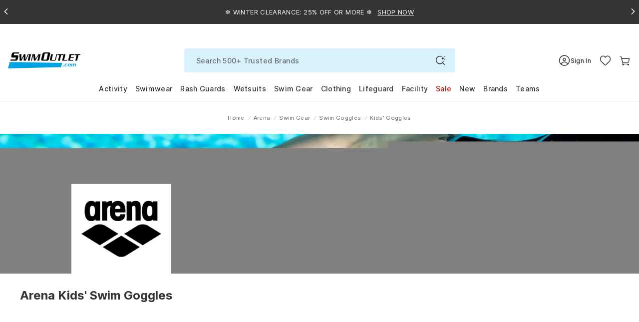

--- FILE ---
content_type: text/javascript
request_url: https://www.swimoutlet.com/cdn/shop/t/317/assets/se-2505-17fe2c920c4879155d18.min.js?v=178540778232741748061762830491
body_size: 6241
content:
(self.webpackChunkswimoutlet_shopify_theme=self.webpackChunkswimoutlet_shopify_theme||[]).push([[2505],{3191:(e,t,r)=>{"use strict";var n=r(28563);function o(e){if("function"!=typeof e)throw new TypeError("executor must be a function.");var t;this.promise=new Promise(function(e){t=e});var r=this;this.promise.then(function(e){if(r._listeners){var t,n=r._listeners.length;for(t=0;t<n;t++)r._listeners[t](e);r._listeners=null}}),this.promise.then=function(e){var t,n=new Promise(function(e){r.subscribe(e),t=e}).then(e);return n.cancel=function(){r.unsubscribe(t)},n},e(function(e){r.reason||(r.reason=new n(e),t(r.reason))})}o.prototype.throwIfRequested=function(){if(this.reason)throw this.reason},o.prototype.subscribe=function(e){this.reason?e(this.reason):this._listeners?this._listeners.push(e):this._listeners=[e]},o.prototype.unsubscribe=function(e){if(this._listeners){var t=this._listeners.indexOf(e);-1!==t&&this._listeners.splice(t,1)}},o.source=function(){var e;return{token:new o(function(t){e=t}),cancel:e}},e.exports=o},5845:(e,t,r)=>{"use strict";var n=r(9516);function o(e,t,r,n,o){Error.call(this),this.message=e,this.name="AxiosError",t&&(this.code=t),r&&(this.config=r),n&&(this.request=n),o&&(this.response=o)}n.inherits(o,Error,{toJSON:function(){return{message:this.message,name:this.name,description:this.description,number:this.number,fileName:this.fileName,lineNumber:this.lineNumber,columnNumber:this.columnNumber,stack:this.stack,config:this.config,code:this.code,status:this.response&&this.response.status?this.response.status:null}}});var i=o.prototype,s={};["ERR_BAD_OPTION_VALUE","ERR_BAD_OPTION","ECONNABORTED","ETIMEDOUT","ERR_NETWORK","ERR_FR_TOO_MANY_REDIRECTS","ERR_DEPRECATED","ERR_BAD_RESPONSE","ERR_BAD_REQUEST","ERR_CANCELED"].forEach(function(e){s[e]={value:e}}),Object.defineProperties(o,s),Object.defineProperty(i,"isAxiosError",{value:!0}),o.from=function(e,t,r,s,a,u){var c=Object.create(i);return n.toFlatObject(e,c,function(e){return e!==Error.prototype}),o.call(c,e.message,t,r,s,a),c.name=e.name,u&&Object.assign(c,u),c},e.exports=o},7018:(e,t,r)=>{"use strict";var n=r(9516);e.exports=function(e,t){n.forEach(e,function(r,n){n!==t&&n.toUpperCase()===t.toUpperCase()&&(e[t]=r,delete e[n])})}},7522:(e,t,r)=>{"use strict";var n=r(5845);e.exports=function(e,t,r){var o=r.config.validateStatus;r.status&&o&&!o(r.status)?t(new n("Request failed with status code "+r.status,[n.ERR_BAD_REQUEST,n.ERR_BAD_RESPONSE][Math.floor(r.status/100)-4],r.config,r.request,r)):e(r)}},9516:(e,t,r)=>{"use strict";var n,o=r(69012),i=Object.prototype.toString,s=(n=Object.create(null),function(e){var t=i.call(e);return n[t]||(n[t]=t.slice(8,-1).toLowerCase())});function a(e){return e=e.toLowerCase(),function(t){return s(t)===e}}function u(e){return Array.isArray(e)}function c(e){return void 0===e}var f=a("ArrayBuffer");function l(e){return null!==e&&"object"==typeof e}function p(e){if("object"!==s(e))return!1;var t=Object.getPrototypeOf(e);return null===t||t===Object.prototype}var h=a("Date"),d=a("File"),m=a("Blob"),v=a("FileList");function y(e){return"[object Function]"===i.call(e)}var g=a("URLSearchParams");function E(e,t){if(null!=e)if("object"!=typeof e&&(e=[e]),u(e))for(var r=0,n=e.length;r<n;r++)t.call(null,e[r],r,e);else for(var o in e)Object.prototype.hasOwnProperty.call(e,o)&&t.call(null,e[o],o,e)}var w,b=(w="undefined"!=typeof Uint8Array&&Object.getPrototypeOf(Uint8Array),function(e){return w&&e instanceof w});e.exports={isArray:u,isArrayBuffer:f,isBuffer:function(e){return null!==e&&!c(e)&&null!==e.constructor&&!c(e.constructor)&&"function"==typeof e.constructor.isBuffer&&e.constructor.isBuffer(e)},isFormData:function(e){var t="[object FormData]";return e&&("function"==typeof FormData&&e instanceof FormData||i.call(e)===t||y(e.toString)&&e.toString()===t)},isArrayBufferView:function(e){return"undefined"!=typeof ArrayBuffer&&ArrayBuffer.isView?ArrayBuffer.isView(e):e&&e.buffer&&f(e.buffer)},isString:function(e){return"string"==typeof e},isNumber:function(e){return"number"==typeof e},isObject:l,isPlainObject:p,isUndefined:c,isDate:h,isFile:d,isBlob:m,isFunction:y,isStream:function(e){return l(e)&&y(e.pipe)},isURLSearchParams:g,isStandardBrowserEnv:function(){return("undefined"==typeof navigator||"ReactNative"!==navigator.product&&"NativeScript"!==navigator.product&&"NS"!==navigator.product)&&"undefined"!=typeof window&&"undefined"!=typeof document},forEach:E,merge:function e(){var t={};function r(r,n){p(t[n])&&p(r)?t[n]=e(t[n],r):p(r)?t[n]=e({},r):u(r)?t[n]=r.slice():t[n]=r}for(var n=0,o=arguments.length;n<o;n++)E(arguments[n],r);return t},extend:function(e,t,r){return E(t,function(t,n){e[n]=r&&"function"==typeof t?o(t,r):t}),e},trim:function(e){return e.trim?e.trim():e.replace(/^\s+|\s+$/g,"")},stripBOM:function(e){return 65279===e.charCodeAt(0)&&(e=e.slice(1)),e},inherits:function(e,t,r,n){e.prototype=Object.create(t.prototype,n),e.prototype.constructor=e,r&&Object.assign(e.prototype,r)},toFlatObject:function(e,t,r){var n,o,i,s={};t=t||{};do{for(o=(n=Object.getOwnPropertyNames(e)).length;o-- >0;)s[i=n[o]]||(t[i]=e[i],s[i]=!0);e=Object.getPrototypeOf(e)}while(e&&(!r||r(e,t))&&e!==Object.prototype);return t},kindOf:s,kindOfTest:a,endsWith:function(e,t,r){e=String(e),(void 0===r||r>e.length)&&(r=e.length),r-=t.length;var n=e.indexOf(t,r);return-1!==n&&n===r},toArray:function(e){if(!e)return null;var t=e.length;if(c(t))return null;for(var r=new Array(t);t-- >0;)r[t]=e[t];return r},isTypedArray:b,isFileList:v}},17980:e=>{"use strict";e.exports=function(e){return function(t){return e.apply(null,t)}}},18015:(e,t,r)=>{"use strict";var n=r(9516),o=r(69012),i=r(35155),s=r(85343),a=function e(t){var r=new i(t),a=o(i.prototype.request,r);return n.extend(a,i.prototype,r),n.extend(a,r),a.create=function(r){return e(s(t,r))},a}(r(37412));a.Axios=i,a.CanceledError=r(28563),a.CancelToken=r(3191),a.isCancel=r(93864),a.VERSION=r(49641).version,a.toFormData=r(26440),a.AxiosError=r(5845),a.Cancel=a.CanceledError,a.all=function(e){return Promise.all(e)},a.spread=r(17980),a.isAxiosError=r(45019),e.exports=a,e.exports.default=a},21534:e=>{e.exports=null},25656:e=>{"use strict";e.exports=function(e){var t=/^([-+\w]{1,25})(:?\/\/|:)/.exec(e);return t&&t[1]||""}},26440:(e,t,r)=>{"use strict";var n=r(9516);e.exports=function(e,t){t=t||new FormData;var r=[];function o(e){return null===e?"":n.isDate(e)?e.toISOString():n.isArrayBuffer(e)||n.isTypedArray(e)?"function"==typeof Blob?new Blob([e]):Buffer.from(e):e}return function e(i,s){if(n.isPlainObject(i)||n.isArray(i)){if(-1!==r.indexOf(i))throw Error("Circular reference detected in "+s);r.push(i),n.forEach(i,function(r,i){if(!n.isUndefined(r)){var a,u=s?s+"."+i:i;if(r&&!s&&"object"==typeof r)if(n.endsWith(i,"{}"))r=JSON.stringify(r);else if(n.endsWith(i,"[]")&&(a=n.toArray(r)))return void a.forEach(function(e){!n.isUndefined(e)&&t.append(u,o(e))});e(r,u)}}),r.pop()}else t.append(s,o(i))}(e),t}},28563:(e,t,r)=>{"use strict";var n=r(5845);function o(e){n.call(this,null==e?"canceled":e,n.ERR_CANCELED),this.name="CanceledError"}r(9516).inherits(o,n,{__CANCEL__:!0}),e.exports=o},29137:e=>{"use strict";e.exports=function(e){return/^([a-z][a-z\d+\-.]*:)?\/\//i.test(e)}},33948:(e,t,r)=>{"use strict";var n=r(9516);e.exports=n.isStandardBrowserEnv()?{write:function(e,t,r,o,i,s){var a=[];a.push(e+"="+encodeURIComponent(t)),n.isNumber(r)&&a.push("expires="+new Date(r).toGMTString()),n.isString(o)&&a.push("path="+o),n.isString(i)&&a.push("domain="+i),!0===s&&a.push("secure"),document.cookie=a.join("; ")},read:function(e){var t=document.cookie.match(new RegExp("(^|;\\s*)("+e+")=([^;]*)"));return t?decodeURIComponent(t[3]):null},remove:function(e){this.write(e,"",Date.now()-864e5)}}:{write:function(){},read:function(){return null},remove:function(){}}},34841:(e,t,r)=>{"use strict";var n=r(49641).version,o=r(5845),i={};["object","boolean","number","function","string","symbol"].forEach(function(e,t){i[e]=function(r){return typeof r===e||"a"+(t<1?"n ":" ")+e}});var s={};i.transitional=function(e,t,r){function i(e,t){return"[Axios v"+n+"] Transitional option '"+e+"'"+t+(r?". "+r:"")}return function(r,n,a){if(!1===e)throw new o(i(n," has been removed"+(t?" in "+t:"")),o.ERR_DEPRECATED);return t&&!s[n]&&(s[n]=!0,console.warn(i(n," has been deprecated since v"+t+" and will be removed in the near future"))),!e||e(r,n,a)}},e.exports={assertOptions:function(e,t,r){if("object"!=typeof e)throw new o("options must be an object",o.ERR_BAD_OPTION_VALUE);for(var n=Object.keys(e),i=n.length;i-- >0;){var s=n[i],a=t[s];if(a){var u=e[s],c=void 0===u||a(u,s,e);if(!0!==c)throw new o("option "+s+" must be "+c,o.ERR_BAD_OPTION_VALUE)}else if(!0!==r)throw new o("Unknown option "+s,o.ERR_BAD_OPTION)}},validators:i}},35155:(e,t,r)=>{"use strict";var n=r(9516),o=r(79106),i=r(83471),s=r(64490),a=r(85343),u=r(99615),c=r(34841),f=c.validators;function l(e){this.defaults=e,this.interceptors={request:new i,response:new i}}l.prototype.request=function(e,t){"string"==typeof e?(t=t||{}).url=e:t=e||{},(t=a(this.defaults,t)).method?t.method=t.method.toLowerCase():this.defaults.method?t.method=this.defaults.method.toLowerCase():t.method="get";var r=t.transitional;void 0!==r&&c.assertOptions(r,{silentJSONParsing:f.transitional(f.boolean),forcedJSONParsing:f.transitional(f.boolean),clarifyTimeoutError:f.transitional(f.boolean)},!1);var n=[],o=!0;this.interceptors.request.forEach(function(e){"function"==typeof e.runWhen&&!1===e.runWhen(t)||(o=o&&e.synchronous,n.unshift(e.fulfilled,e.rejected))});var i,u=[];if(this.interceptors.response.forEach(function(e){u.push(e.fulfilled,e.rejected)}),!o){var l=[s,void 0];for(Array.prototype.unshift.apply(l,n),l=l.concat(u),i=Promise.resolve(t);l.length;)i=i.then(l.shift(),l.shift());return i}for(var p=t;n.length;){var h=n.shift(),d=n.shift();try{p=h(p)}catch(e){d(e);break}}try{i=s(p)}catch(e){return Promise.reject(e)}for(;u.length;)i=i.then(u.shift(),u.shift());return i},l.prototype.getUri=function(e){e=a(this.defaults,e);var t=u(e.baseURL,e.url);return o(t,e.params,e.paramsSerializer)},n.forEach(["delete","get","head","options"],function(e){l.prototype[e]=function(t,r){return this.request(a(r||{},{method:e,url:t,data:(r||{}).data}))}}),n.forEach(["post","put","patch"],function(e){function t(t){return function(r,n,o){return this.request(a(o||{},{method:e,headers:t?{"Content-Type":"multipart/form-data"}:{},url:r,data:n}))}}l.prototype[e]=t(),l.prototype[e+"Form"]=t(!0)}),e.exports=l},35592:(e,t,r)=>{"use strict";var n=r(9516),o=r(7522),i=r(33948),s=r(79106),a=r(99615),u=r(62012),c=r(64202),f=r(94896),l=r(5845),p=r(28563),h=r(25656);e.exports=function(e){return new Promise(function(t,r){var d,m=e.data,v=e.headers,y=e.responseType;function g(){e.cancelToken&&e.cancelToken.unsubscribe(d),e.signal&&e.signal.removeEventListener("abort",d)}n.isFormData(m)&&n.isStandardBrowserEnv()&&delete v["Content-Type"];var E=new XMLHttpRequest;if(e.auth){var w=e.auth.username||"",b=e.auth.password?unescape(encodeURIComponent(e.auth.password)):"";v.Authorization="Basic "+btoa(w+":"+b)}var O=a(e.baseURL,e.url);function R(){if(E){var n="getAllResponseHeaders"in E?u(E.getAllResponseHeaders()):null,i={data:y&&"text"!==y&&"json"!==y?E.response:E.responseText,status:E.status,statusText:E.statusText,headers:n,config:e,request:E};o(function(e){t(e),g()},function(e){r(e),g()},i),E=null}}if(E.open(e.method.toUpperCase(),s(O,e.params,e.paramsSerializer),!0),E.timeout=e.timeout,"onloadend"in E?E.onloadend=R:E.onreadystatechange=function(){E&&4===E.readyState&&(0!==E.status||E.responseURL&&0===E.responseURL.indexOf("file:"))&&setTimeout(R)},E.onabort=function(){E&&(r(new l("Request aborted",l.ECONNABORTED,e,E)),E=null)},E.onerror=function(){r(new l("Network Error",l.ERR_NETWORK,e,E,E)),E=null},E.ontimeout=function(){var t=e.timeout?"timeout of "+e.timeout+"ms exceeded":"timeout exceeded",n=e.transitional||f;e.timeoutErrorMessage&&(t=e.timeoutErrorMessage),r(new l(t,n.clarifyTimeoutError?l.ETIMEDOUT:l.ECONNABORTED,e,E)),E=null},n.isStandardBrowserEnv()){var x=(e.withCredentials||c(O))&&e.xsrfCookieName?i.read(e.xsrfCookieName):void 0;x&&(v[e.xsrfHeaderName]=x)}"setRequestHeader"in E&&n.forEach(v,function(e,t){void 0===m&&"content-type"===t.toLowerCase()?delete v[t]:E.setRequestHeader(t,e)}),n.isUndefined(e.withCredentials)||(E.withCredentials=!!e.withCredentials),y&&"json"!==y&&(E.responseType=e.responseType),"function"==typeof e.onDownloadProgress&&E.addEventListener("progress",e.onDownloadProgress),"function"==typeof e.onUploadProgress&&E.upload&&E.upload.addEventListener("progress",e.onUploadProgress),(e.cancelToken||e.signal)&&(d=function(e){E&&(r(!e||e&&e.type?new p:e),E.abort(),E=null)},e.cancelToken&&e.cancelToken.subscribe(d),e.signal&&(e.signal.aborted?d():e.signal.addEventListener("abort",d))),m||(m=null);var T=h(O);T&&-1===["http","https","file"].indexOf(T)?r(new l("Unsupported protocol "+T+":",l.ERR_BAD_REQUEST,e)):E.send(m)})}},37412:(e,t,r)=>{"use strict";var n=r(65606),o=r(9516),i=r(7018),s=r(5845),a=r(94896),u=r(26440),c={"Content-Type":"application/x-www-form-urlencoded"};function f(e,t){!o.isUndefined(e)&&o.isUndefined(e["Content-Type"])&&(e["Content-Type"]=t)}var l,p={transitional:a,adapter:(("undefined"!=typeof XMLHttpRequest||void 0!==n&&"[object process]"===Object.prototype.toString.call(n))&&(l=r(35592)),l),transformRequest:[function(e,t){if(i(t,"Accept"),i(t,"Content-Type"),o.isFormData(e)||o.isArrayBuffer(e)||o.isBuffer(e)||o.isStream(e)||o.isFile(e)||o.isBlob(e))return e;if(o.isArrayBufferView(e))return e.buffer;if(o.isURLSearchParams(e))return f(t,"application/x-www-form-urlencoded;charset=utf-8"),e.toString();var r,n=o.isObject(e),s=t&&t["Content-Type"];if((r=o.isFileList(e))||n&&"multipart/form-data"===s){var a=this.env&&this.env.FormData;return u(r?{"files[]":e}:e,a&&new a)}return n||"application/json"===s?(f(t,"application/json"),function(e){if(o.isString(e))try{return(0,JSON.parse)(e),o.trim(e)}catch(e){if("SyntaxError"!==e.name)throw e}return(0,JSON.stringify)(e)}(e)):e}],transformResponse:[function(e){var t=this.transitional||p.transitional,r=t&&t.silentJSONParsing,n=t&&t.forcedJSONParsing,i=!r&&"json"===this.responseType;if(i||n&&o.isString(e)&&e.length)try{return JSON.parse(e)}catch(e){if(i){if("SyntaxError"===e.name)throw s.from(e,s.ERR_BAD_RESPONSE,this,null,this.response);throw e}}return e}],timeout:0,xsrfCookieName:"XSRF-TOKEN",xsrfHeaderName:"X-XSRF-TOKEN",maxContentLength:-1,maxBodyLength:-1,env:{FormData:r(21534)},validateStatus:function(e){return e>=200&&e<300},headers:{common:{Accept:"application/json, text/plain, */*"}}};o.forEach(["delete","get","head"],function(e){p.headers[e]={}}),o.forEach(["post","put","patch"],function(e){p.headers[e]=o.merge(c)}),e.exports=p},45019:(e,t,r)=>{"use strict";var n=r(9516);e.exports=function(e){return n.isObject(e)&&!0===e.isAxiosError}},49641:e=>{e.exports={version:"0.27.2"}},62012:(e,t,r)=>{"use strict";var n=r(9516),o=["age","authorization","content-length","content-type","etag","expires","from","host","if-modified-since","if-unmodified-since","last-modified","location","max-forwards","proxy-authorization","referer","retry-after","user-agent"];e.exports=function(e){var t,r,i,s={};return e?(n.forEach(e.split("\n"),function(e){if(i=e.indexOf(":"),t=n.trim(e.substr(0,i)).toLowerCase(),r=n.trim(e.substr(i+1)),t){if(s[t]&&o.indexOf(t)>=0)return;s[t]="set-cookie"===t?(s[t]?s[t]:[]).concat([r]):s[t]?s[t]+", "+r:r}}),s):s}},64202:(e,t,r)=>{"use strict";var n=r(9516);e.exports=n.isStandardBrowserEnv()?function(){var e,t=/(msie|trident)/i.test(navigator.userAgent),r=document.createElement("a");function o(e){var n=e;return t&&(r.setAttribute("href",n),n=r.href),r.setAttribute("href",n),{href:r.href,protocol:r.protocol?r.protocol.replace(/:$/,""):"",host:r.host,search:r.search?r.search.replace(/^\?/,""):"",hash:r.hash?r.hash.replace(/^#/,""):"",hostname:r.hostname,port:r.port,pathname:"/"===r.pathname.charAt(0)?r.pathname:"/"+r.pathname}}return e=o(window.location.href),function(t){var r=n.isString(t)?o(t):t;return r.protocol===e.protocol&&r.host===e.host}}():function(){return!0}},64490:(e,t,r)=>{"use strict";var n=r(9516),o=r(82881),i=r(93864),s=r(37412),a=r(28563);function u(e){if(e.cancelToken&&e.cancelToken.throwIfRequested(),e.signal&&e.signal.aborted)throw new a}e.exports=function(e){return u(e),e.headers=e.headers||{},e.data=o.call(e,e.data,e.headers,e.transformRequest),e.headers=n.merge(e.headers.common||{},e.headers[e.method]||{},e.headers),n.forEach(["delete","get","head","post","put","patch","common"],function(t){delete e.headers[t]}),(e.adapter||s.adapter)(e).then(function(t){return u(e),t.data=o.call(e,t.data,t.headers,e.transformResponse),t},function(t){return i(t)||(u(e),t&&t.response&&(t.response.data=o.call(e,t.response.data,t.response.headers,e.transformResponse))),Promise.reject(t)})}},65606:e=>{var t,r,n=e.exports={};function o(){throw new Error("setTimeout has not been defined")}function i(){throw new Error("clearTimeout has not been defined")}function s(e){if(t===setTimeout)return setTimeout(e,0);if((t===o||!t)&&setTimeout)return t=setTimeout,setTimeout(e,0);try{return t(e,0)}catch(r){try{return t.call(null,e,0)}catch(r){return t.call(this,e,0)}}}!function(){try{t="function"==typeof setTimeout?setTimeout:o}catch(e){t=o}try{r="function"==typeof clearTimeout?clearTimeout:i}catch(e){r=i}}();var a,u=[],c=!1,f=-1;function l(){c&&a&&(c=!1,a.length?u=a.concat(u):f=-1,u.length&&p())}function p(){if(!c){var e=s(l);c=!0;for(var t=u.length;t;){for(a=u,u=[];++f<t;)a&&a[f].run();f=-1,t=u.length}a=null,c=!1,function(e){if(r===clearTimeout)return clearTimeout(e);if((r===i||!r)&&clearTimeout)return r=clearTimeout,clearTimeout(e);try{return r(e)}catch(t){try{return r.call(null,e)}catch(t){return r.call(this,e)}}}(e)}}function h(e,t){this.fun=e,this.array=t}function d(){}n.nextTick=function(e){var t=new Array(arguments.length-1);if(arguments.length>1)for(var r=1;r<arguments.length;r++)t[r-1]=arguments[r];u.push(new h(e,t)),1!==u.length||c||s(p)},h.prototype.run=function(){this.fun.apply(null,this.array)},n.title="browser",n.browser=!0,n.env={},n.argv=[],n.version="",n.versions={},n.on=d,n.addListener=d,n.once=d,n.off=d,n.removeListener=d,n.removeAllListeners=d,n.emit=d,n.prependListener=d,n.prependOnceListener=d,n.listeners=function(e){return[]},n.binding=function(e){throw new Error("process.binding is not supported")},n.cwd=function(){return"/"},n.chdir=function(e){throw new Error("process.chdir is not supported")},n.umask=function(){return 0}},69012:e=>{"use strict";e.exports=function(e,t){return function(){for(var r=new Array(arguments.length),n=0;n<r.length;n++)r[n]=arguments[n];return e.apply(t,r)}}},72505:(e,t,r)=>{e.exports=r(18015)},79106:(e,t,r)=>{"use strict";var n=r(9516);function o(e){return encodeURIComponent(e).replace(/%3A/gi,":").replace(/%24/g,"$").replace(/%2C/gi,",").replace(/%20/g,"+").replace(/%5B/gi,"[").replace(/%5D/gi,"]")}e.exports=function(e,t,r){if(!t)return e;var i;if(r)i=r(t);else if(n.isURLSearchParams(t))i=t.toString();else{var s=[];n.forEach(t,function(e,t){null!=e&&(n.isArray(e)?t+="[]":e=[e],n.forEach(e,function(e){n.isDate(e)?e=e.toISOString():n.isObject(e)&&(e=JSON.stringify(e)),s.push(o(t)+"="+o(e))}))}),i=s.join("&")}if(i){var a=e.indexOf("#");-1!==a&&(e=e.slice(0,a)),e+=(-1===e.indexOf("?")?"?":"&")+i}return e}},82881:(e,t,r)=>{"use strict";var n=r(9516),o=r(37412);e.exports=function(e,t,r){var i=this||o;return n.forEach(r,function(r){e=r.call(i,e,t)}),e}},83471:(e,t,r)=>{"use strict";var n=r(9516);function o(){this.handlers=[]}o.prototype.use=function(e,t,r){return this.handlers.push({fulfilled:e,rejected:t,synchronous:!!r&&r.synchronous,runWhen:r?r.runWhen:null}),this.handlers.length-1},o.prototype.eject=function(e){this.handlers[e]&&(this.handlers[e]=null)},o.prototype.forEach=function(e){n.forEach(this.handlers,function(t){null!==t&&e(t)})},e.exports=o},84680:e=>{"use strict";e.exports=function(e,t){return t?e.replace(/\/+$/,"")+"/"+t.replace(/^\/+/,""):e}},85343:(e,t,r)=>{"use strict";var n=r(9516);e.exports=function(e,t){t=t||{};var r={};function o(e,t){return n.isPlainObject(e)&&n.isPlainObject(t)?n.merge(e,t):n.isPlainObject(t)?n.merge({},t):n.isArray(t)?t.slice():t}function i(r){return n.isUndefined(t[r])?n.isUndefined(e[r])?void 0:o(void 0,e[r]):o(e[r],t[r])}function s(e){if(!n.isUndefined(t[e]))return o(void 0,t[e])}function a(r){return n.isUndefined(t[r])?n.isUndefined(e[r])?void 0:o(void 0,e[r]):o(void 0,t[r])}function u(r){return r in t?o(e[r],t[r]):r in e?o(void 0,e[r]):void 0}var c={url:s,method:s,data:s,baseURL:a,transformRequest:a,transformResponse:a,paramsSerializer:a,timeout:a,timeoutMessage:a,withCredentials:a,adapter:a,responseType:a,xsrfCookieName:a,xsrfHeaderName:a,onUploadProgress:a,onDownloadProgress:a,decompress:a,maxContentLength:a,maxBodyLength:a,beforeRedirect:a,transport:a,httpAgent:a,httpsAgent:a,cancelToken:a,socketPath:a,responseEncoding:a,validateStatus:u};return n.forEach(Object.keys(e).concat(Object.keys(t)),function(e){var t=c[e]||i,o=t(e);n.isUndefined(o)&&t!==u||(r[e]=o)}),r}},93864:e=>{"use strict";e.exports=function(e){return!(!e||!e.__CANCEL__)}},94896:e=>{"use strict";e.exports={silentJSONParsing:!0,forcedJSONParsing:!0,clarifyTimeoutError:!1}},99615:(e,t,r)=>{"use strict";var n=r(29137),o=r(84680);e.exports=function(e,t){return e&&!n(t)?o(e,t):t}}}]);

--- FILE ---
content_type: text/javascript
request_url: https://www.swimoutlet.com/cdn/shop/t/317/assets/se-9627-09051c9166aa92d5b01d.min.js?v=89564462072125087481766390847
body_size: 1358
content:
"use strict";(self.webpackChunkswimoutlet_shopify_theme=self.webpackChunkswimoutlet_shopify_theme||[]).push([[9627],{99627:(t,e,i)=>{i.d(e,{G:()=>n});var a=i(7918),r=i(78353),o=i(83229),c=i(6258);class n{static _safelyMergeItemAttributes(t,e){try{if(e&&"object"==typeof e&&!Array.isArray(e)&&e.constructor===Object)return{...t,...e}}catch(t){console.warn("Error merging additional item attributes:",t)}return t}static getUserData(){const t={};let e=!1;const i=window.ShopifyCustomerId;i&&(t.customer_id=i,e=!0);const a=window.CustomerEmail;a&&(t.email=a,e=!0);const r=window.ShopifyCustomerName;r&&(t.first_name=r,e=!0);const o=window.ShopifyCustomerLastName;o&&(t.last_name=o,e=!0);const n=window.ShopifyCustomerPhone;n&&(t.phone=n,e=!0);const s=window.IsMembershipActive;s&&(t.is_plus_member=s);const d=(0,c.fp)();d&&(t.local_id=d,e=!0);const m=(0,c.u0)();return m&&(t.session_id=m,e=!0),e?t:null}static mapProductToItem(t){const{product:e,source:i,additionalItemAttributes:o}=t;if(!e||"placeholder"===e)return null;try{let e;switch(i){case"teamstore":e=function(t){const{product:e,index:i,quantity:a=1,isFanwear:o,useShopifyId:c}=t;if(!e)return null;let n={quantity:a||1};null!=i&&(n.index=i);let s=o?e.data.id.toString():e.ProductCode.toString();c&&(s=d.shopifyProductId),s&&(n.item_id=s);const d=o?e.data:e,m=d.manufacturer?.includes("$")?d.manufacturer.split("$")[0]:d.manufacturer;m&&(n.item_brand=m);let u=o?d.ParentProductName||e.value:d.productName;u&&(u=r.A.getProductNameFormat(u),n.item_name=u);let l=o?0!==d.SalePrice?d.SalePrice:d.ProductPrice:0!==d.salePrice?d.salePrice:d.productPrice;return l&&(n.price=l),n}(t);break;case"productBucket":e=function(t){const{product:e,index:i,quantity:a=1,useShopifyId:o}=t;let c={quantity:a||1};null!=i&&(c.index=i);let n=e.Manufacturer.includes("$")?e.Manufacturer.split("$")[0]:e.Manufacturer;n&&(c.item_brand=n);let s=o?e.data.shopifyProductId:e.ProductCode;if(s&&(c.item_id=s),e.ProductName){let t=r.A.getProductNameFormat(e.ProductName);t=t?.trim(),c.item_name=t}return e.Price&&(c.price=e.Price),c}(t);break;case"shopify":e=function(t){const{product:e,metafields:i,image:a,index:r,quantity:o=1,useShopifyId:c,activeVariantId:n}=t;if(!e)return null;let s={quantity:o||1};null!=r&&(s.index=r),c?e.data_shopify.product.id&&(s.item_parent_id=e.data_shopify.product.id):s.item_id=e.data_shopify.product_code;const d=e.data_shopify.product.vendor;if(d&&(s.item_brand=d),e.data_shopify.product.title&&(s.item_name=e.data_shopify.product.title.replace(d,"").trim()),e.data_shopify.product.handle&&(s.item_url=`https://${window.location.hostname}/products/${e.data_shopify.product.handle}`),e.data_shopify.product.price_min&&(s.price=e.data_shopify.product.price_min/100),a&&(s.item_image=a),i&&i.reporting_category){const t=i.reporting_category;if(t&&""!==t)if(t.indexOf("/")>0){let e=t.split("/");for(let t=0;t<e.length;t++)0==t?s.item_category=e[t]:(1==t&&(s.item_category2=e[t]),2==t&&(s.item_category3=e[t]),3==t&&(s.item_category4=e[t]),4==t&&(s.item_category5=e[t]),5==t&&(s.item_category6=e[t]),6==t&&(s.item_category7=e[t]))}else null!=t&&"null"!=t&&(s.item_category=t)}let m=null;if(n)c&&(s.item_id=n),m=e.data_shopify?.product?.variants?.find(t=>t.id===n);else{const t=e.data_shopify?.product?.variants?.find(t=>t.available);t&&c&&(s.item_id=t.id,m=t)}return m?.color_option_id&&!isNaN(parseInt(m.color_option_id,10))&&parseInt(m.color_option_id,10)>0&&(s.item_color_option_id=parseInt(m.color_option_id,10)),s}(t);break;default:e=function(t){const{product:e,index:i,quantity:o=1,useShopifyId:c}=t;if(!e)return null;let n={quantity:o||1};if(null!=i&&(n.index=i),c){if(e.variations_map&&e.variations_map.length>0){const t=e.variations_map[0].shopifyVariantIds[0];t&&(n.item_id=t)}e.data.ShopifyProductId&&(n.item_parent_id=e.data.ShopifyProductId)}else n.item_id=e.data.id;const s=(0,a.ZH)("manufacturer",e.data.facets)?.split("$")[0];s&&(n.item_brand=s);const d=e.data.ReportingCategory?.replace(/ > /g,"/");d&&(n.item_category=d);let m=e.data.ParentProductName||e.value;m&&(m=r.A.getProductNameFormat(m),n.item_name=m);let u=e.data.SalePrice?e.data.SalePrice:e.data.ProductPrice;if(u&&(n.price=u),d&&""!==d)if(d.indexOf("/")>0){let t=d.split("/");for(let e=0;e<t.length;e++)0==e?n.item_category=t[e]:(1==e&&(n.item_category2=t[e]),2==e&&(n.item_category3=t[e]),3==e&&(n.item_category4=t[e]),4==e&&(n.item_category5=t[e]),5==e&&(n.item_category6=t[e]),6==e&&(n.item_category7=t[e]))}else null!=d&&"null"!=d&&(n.item_category=d);return n}(t)}return e&&o&&(e=this._safelyMergeItemAttributes(e,o)),e}catch(t){console.warn("Error mapping product to item:",t)}return null}static mapProductsToItems(t){let{products:e}=t;return e?(Array.isArray(e)||(e=[e]),e.map((e,i)=>this.mapProductToItem({product:e,index:i,...t})).filter(t=>null!==t)):null}static _trackProductListViewEvent(t){let{products:e,source:i,listName:a,eventName:r,collectionId:o,searchTerm:c,fanwearGroup:n}=t;try{if(!e||0===e.length)return;if(window.dataLayer){const t=r+"_data";for(let r=0;r<e.length;r+=100){const s=e.slice(r,r+100),d=this.mapProductsToItems({products:s,source:i,useShopifyId:!0});if(!d||d.length<1)continue;const m={event:t,ecommerce:{items:d}};o&&Object.assign(m.ecommerce,{collection_id:o}),c&&Object.assign(m.ecommerce,{search_term:c}),m.ecommerce.collection_id||m.ecommerce.search_term||(a?Object.assign(m.ecommerce,{item_list_name:a}):n&&Object.assign(m.ecommerce,{item_list_name:n})),this.getUserData()&&Object.assign(m,{user_data:this.getUserData()}),window.dataLayer.push({ecommerce:null}),window.dataLayer.push(m)}}}catch(t){console.warn(`Error sending ${r}_data event:`,t)}}static trackViewCollection(t){this._trackProductListViewEvent({...t,eventName:"view_collection"})}static trackViewRecommendation(t){this._trackProductListViewEvent({...t,eventName:"view_recommendation"})}static trackSelectItem(t){let{product:e,listName:i,additionalItemAttributes:a}=t;try{if(!e)return;if(window.dataLayer){const r=this.mapProductsToItems({...t,products:e,useShopifyId:!0,additionalItemAttributes:a});if(!r||r.length<1)return;const c={event:o.M.SELECT_ITEM_DATA,ecommerce:{items:r}};i&&Object.assign(c.ecommerce,{item_list_name:i}),this.getUserData()&&Object.assign(c,{user_data:this.getUserData()}),window.dataLayer.push({ecommerce:null}),window.dataLayer.push(c),console.log("select_item_data event:",c)}}catch(t){console.warn("Error sending select_item_data event:",t)}}static trackViewItem(t){let{product:e,listName:i,additionalItemAttributes:a}=t;try{if(!e)return;if(window.dataLayer){const r=this.mapProductsToItems({...t,products:e,useShopifyId:!0,additionalItemAttributes:a});if(!r||r.length<1)return;const c={event:o.M.VIEW_ITEM_DATA,ecommerce:{items:r}};i&&Object.assign(c.ecommerce,{item_list_name:i}),this.getUserData()&&Object.assign(c,{user_data:this.getUserData()}),window.dataLayer.push({ecommerce:null}),window.dataLayer.push(c)}}catch(t){console.warn("Error sending view_item_data event:",t)}}static trackWairSizeRecommendation(t){const{product:e,size:i,additionalItemAttributes:a}=t;try{if(!e||!i)return;if(window.dataLayer){const t=this.mapProductsToItems({products:e,source:"shopify",useShopifyId:!0,additionalItemAttributes:a});if(!t||t.length<1)return;const r=t[0],c={event:o.M.WAIR_SIZE_RECOMMENDATION+"_data",wair:{item_parent_id:r.item_parent_id,recommended_size:i}};r.item_id&&(c.wair.item_id=r.item_id),this.getUserData()&&Object.assign(c,{user_data:this.getUserData()}),window.dataLayer.push({ecommerce:null}),window.dataLayer.push(c)}}catch(t){console.warn(`Error sending ${o.M.WAIR_SIZE_RECOMMENDATION} event:`,t)}}}}}]);

--- FILE ---
content_type: application/x-javascript
request_url: https://www.clarity.ms/tag/b9qlfwojdv
body_size: 2225
content:
!function(c,l,a,r,i,t,y){function sync(){(new Image).src="https://c.clarity.ms/c.gif"}"complete"==document.readyState?sync():window.addEventListener("load",sync);a[c]("metadata",(function(){a[c]("set","C_IS","0")}),!1,!0);if(a[c].v||a[c].t)return a[c]("event",c,"dup."+i.projectId);a[c].t=!0,(t=l.createElement(r)).async=!0,t.src="https://scripts.clarity.ms/0.8.47-beta/clarity.js",(y=l.getElementsByTagName(r)[0]).parentNode.insertBefore(t,y),a[c]("start",i),a[c].q.unshift(a[c].q.pop()),a[c]("set","C_IS","0")}("clarity",document,window,"script",{"projectId":"b9qlfwojdv","upload":"https://e.clarity.ms/collect","expire":365,"cookies":["_uetmsclkid","_uetvid","_clck"],"track":true,"content":true,"unmask":[".ProductItem","#txtSearch","#txtLocation","#saytSearchInput",".rating-review",".yotpo.topline-review",".text-m",".yotpo.bottomLine",".pdp__size",".label__item",".pdp__quantity-selector",".form-control",".pdp__shipping",".shipping__row",".secondaryNav-count",".header__cartCount",".afterpay__txt",".ProductCount.ProductCount--Top",".iQty.iQty.iQty",".order-date",".order__value"," .order-product__ptotal",".dropdown-alt--wrapper",".order-product__quantity",".store-credit-balance","section.cart-page",".pdp-option.pdp__shipping",".order-summary__sections",".paypal-button",".checkbox__label",".section--shipping-method",".os-order-number",".product",".CollectionContainer",".RecommendationItemsList","#sidebar-cart","#section-announcement",".value-prop-bar",".create-account-section",".cb-sporti",".CollectionContent","#shopify-section-product-template"," .template-index",".CollectionInner__Sidebar","#product_Category__filter","#aff-page","#txtSearch.form-control.form-control-team","#txtLocation.form-control.form-control-local","#saytSearchInput.form-control.search__input","input#txtLocation.form-control.form-control-local","input#txtSearch.form-control.form-control-team","select#slSortby.custom-select","select#slTeamType.custom-select","input#FindyourTeam-location","input#FindyourTeam-survey","input#saytSearchInput","body"],"keep":["msclkid"],"dob":2206});

--- FILE ---
content_type: text/javascript
request_url: https://www.swimoutlet.com/cdn/shop/t/317/assets/se-7458-604f993590ee06296152.min.js?v=124280716488069797771765353944
body_size: 4082
content:
(self.webpackChunkswimoutlet_shopify_theme=self.webpackChunkswimoutlet_shopify_theme||[]).push([[2207,7458],{4346:(e,t,a)=>{"use strict";a.d(t,{c:()=>n,y:()=>r});var l=a(70927);const n={[l.p5.SIZE_LIST]:"Size",[l.p5.COLOR_LIST]:"Color",[l.p5.MATERIAL_LIST]:"Material",[l.p5.PATTERN_LIST]:"Pattern",[l.p5.DISCOUNT_RANGE_LIST]:"Discount",[l.p5.PRICE_RANGE_LIST]:"Price",[l.p5.MANUFACTURER]:"Brand",[l.p5.PriceRangeText]:"Price",[l.p5.VertexSizeList]:"Size",[l.p5.BRANDLIST]:"Brand",[l.p5.SIZELIST]:"Size",[l.p5.COLORLIST]:"Color",[l.p5.TREND]:"Trend",[l.p5.BODY_TYPE]:"Body type",[l.p5.BACK_STYLE_LIST]:"Back style list",[l.p5.BOTTOM_COVERAGE]:"Bottom coverage",[l.p5.GASKET_SIZE]:"Gasket Size",[l.p5.SWIM_ENVIRONMENT]:"Swim Environment",[l.p5.PRESCRIPTION]:"Prescription",[l.p5.KIDS]:"Kids",[l.p5.SHOES_SUPPORT]:"Shoes Support",[l.p5.ELECTRONIC]:"Electronic",[l.p5.STORAGE_CAPACITY]:"Storage capacity",[l.p5.AUDIO_FORMAT]:"AudioFormat",[l.p5.DISPLAY]:"Display",[l.p5.WATER_RESISTANCE]:"Water resistance",[l.p5.WATCH_BAND]:"Watch band material",[l.p5.DAMAGE_PROTECTION]:"Damage protection",[l.p5.MEGA_PIXEL]:"MegaPixel",[l.p5.VIDEO_FRAME]:"Video Frame",[l.p5.CONNECTIVITY]:"Connectivity",[l.p5.COMPATIBILITY]:"Product compatibility",[l.p5.FEATURE]:"Features",[l.p5.WATCH_TYPE]:"WatchType",[l.p5.BACK_STYLE]:"Back style",[l.p5.TECH_SUIT_TYPE]:"Tech Suit Type",[l.p5.COMPRESSION]:"Compression",[l.p5.SAtt_Promo]:"Promotions",[l.p5.SAtt_Activity]:"Activity",[l.p5.SAtt_AgeGroup]:"Age Group",[l.p5.SAtt_BackStyle]:"Back Style",[l.p5.SAtt_BoardShortLength]:"Men's Short Length",[l.p5.SAtt_BoardShortType]:"Board Short Type",[l.p5.SAtt_BottomCoverage]:"Bottom Coverage",[l.p5.SAtt_BottomStyle]:"Bottom Style",[l.p5.SAtt_Department]:"Department",[l.p5.SAtt_Swimoutlet]:"SwimOutlet",[l.p5.SAtt_DressStyle]:"Dress Style",[l.p5.SAtt_FitSolution]:"Swim Solutions",[l.p5.SAtt_GasketSize]:"Gasket Size",[l.p5.SAtt_Group]:"Group",[l.p5.SAtt_LensType]:"Lens Type",[l.p5.SAtt_Material]:"Material",[l.p5.SAtt_Pattern]:"Pattern",[l.p5.SAtt_RashguardFit]:"Rashguard Fit",[l.p5.SAtt_SeamType]:"Seam Type",[l.p5.SAtt_SleeveLength]:"Sleeve Length",[l.p5.SAtt_SPFRating]:"SPF Rating",[l.p5.SAtt_UPFRating]:"UPF Rating",[l.p5.SAtt_SunglassStyle]:"Sunglass Style",[l.p5.SAtt_Support]:"Support",[l.p5.SAtt_SwimEnvironment]:"Swim Environment",[l.p5.SAtt_SwimsuitStyle]:"Swimsuit Style",[l.p5.SAtt_TechSuitTier]:"Tech Suit Tier",[l.p5.SAtt_Temperature]:"Temperature ",[l.p5.SAtt_TopStyle]:"Top Style",[l.p5.SAtt_Trend]:"Trend",[l.p5.SAtt_WatchFeatures]:"Watch Features",[l.p5.SAtt_WaterPoloBallSize]:"Water Polo Ball Size",[l.p5.SAtt_WetsuitBootieType]:"Wetsuit Bootie Type",[l.p5.SAtt_WetsuitThickness]:"Wetsuit Thickness",[l.p5.SAtt_WetsuitZipType]:"Wetsuit Entry Type",[l.p5.SAtt_Team]:"Team Suit Type",[l.p5.SAtt_LeggingStyle]:"Legging Style",[l.p5.SAtt_Gender]:"Gender",[l.p5.SAtt_BrandCollection]:"Brand Collections",[l.p5.SAtt_WetsuitType]:"Wetsuit Type",[l.p5.SAtt_SunscreenType]:"Sunscreen Type",[l.p5.SAtt_SwimTeam]:"Swim Team",[l.p5.SAtt_WaterTemperature]:"Water Temperature",[l.p5.SAtt_SunscreenApplication]:"Sunscreen Application",[l.p5.SAtt_Sweatshirts]:"Sweatshirts",[l.p5.SAtt_CustomBlanksBrands]:"Custom Blanks Brands",[l.p5.SAtt_SwimFinsBladeLength]:"Swim Fins Blade Length",[l.p5.SAtt_WomenShortLength]:"Women's Short Length"},r={[l.R9.SALE]:"Sale",[l.R9.BEST_SELLER]:"Best seller",[l.R9.HOT_DEAL]:"Hot",[l.R9.NEW]:"New arrivals",[l.R9.TOP_SELL]:"Top sell",[l.R9.FINAL_FEW]:"Final few",[l.R9.EXCLUSIVES]:"Exclusives",[l.R9.BACK_INSTOCK]:"Back in Stock",[l.R9.FINAL_SALE]:"Final Sale",[l.R9.NEW_MARKDOWNS]:"New Markdowns",[l.R9.NEW_ARRIVALS]:"New Arrivals",[l.R9.BEST_SELLER_NEW]:"Best Sellers"}},4614:(e,t,a)=>{"use strict";a.d(t,{A:()=>n});var l=a(96540);a(82166);const n=function(){return l.createElement(l.Fragment,null,l.createElement("div",{className:"image image__placeholder"},l.createElement("div",{className:"embed-responsive embed-responsive-16by9 Image--lazyLoading"}),l.createElement("span",{className:"Image__Loader"})))}},6364:(e,t,a)=>{(t=a(76314)(!1)).push([e.id,".Popover{z-index:21}.Popover--positionBottom::before{bottom:100%;border-width:0 10px 10px 10px;border-color:transparent transparent #fff transparent;-webkit-filter:drop-shadow(0 -2px 2px rgba(54, 54, 54, 0.2));filter:drop-shadow(0 -2px 2px rgba(54, 54, 54, 0.2))}",""]),e.exports=t},7323:(e,t,a)=>{"use strict";a.d(t,{A:()=>c});var l=a(96540),n=(a(68159),a(70927)),r=a(29631),s=a(64013),o=a(78353);function i({service:e,title:t,optionsToCountMap:a,filterParams:i,groupKey:c,isMultipleSelection:p,onSelectionsChange:m,children:u,renderBeforeOptionArea:d,collectionHandle:S,baseFacetFiltersMap:_,showCounts:E=!0},g){const[h,A]=(0,l.useState)({}),[T,v]=(0,l.useState)(""),[y,f]=(0,l.useState)([]);(0,l.useEffect)(()=>{let e={};i[c].forEach(t=>{e[t]=a.get(t)}),A(e)},[i[c]]),(0,l.useImperativeHandle)(g,()=>({selectOption:(e,t)=>{if(!a.get(e))return;let l={...h};p||(l={}),l[e]=a.get(e),A(l),t&&m(l,c,!0)}}));const C=(e,t)=>r.A.getFilterOptionTitle(e,t),N=(0,l.useMemo)(()=>{let e=[];for(const t of a.keys())e.push(t);return e},[a]),[b,I]=(0,l.useState)("relevance"),L=(0,l.useMemo)(()=>"alphabet"===b?[...N].sort((e,t)=>e.toLowerCase().localeCompare(t.toLowerCase())):[...N],[N,b]),[P,R]=(0,l.useState)(()=>"team-swimsuits-21751"==S&&c==n.p5.SAtt_Team||!(o.A.isMobile()||c!=n.p5.SIZE_LIST&&c!=n.p5.MANUFACTURER&&c!=n.p5.COLOR_LIST&&c!=n.p5.SAtt_Promo)),w=(0,s.A)(P);return l.createElement("div",{id:`product_${t}__filter`,className:"sidebarCategory "+(P?"":"filter-collapse")},l.createElement("p",{className:"title_block",onClick:()=>{R(!P)}},t,l.createElement("span",{className:"filter-arrow"})),c!=n.p5.MANUFACTURER?null:l.createElement("div",{className:"Brand__filter--search"},l.createElement("div",{className:"input-group input-group--alter mb-4"},l.createElement("input",{type:"text",className:"form-control",placeholder:"Search…","aria-label":"Search…","aria-describedby":"brand-search",value:T,onChange:e=>{v(e.target.value),e.target.value?f(L.filter(t=>a.get(t)>0&&t.toLowerCase().includes(e.target.value.toLowerCase()))):f([])}}),l.createElement("div",{className:"input-group-append"},l.createElement("button",{className:"btn btn-primary",type:"button",id:"brand-search","aria-label":"Search brand button"},l.createElement("svg",{className:"icon icon--search",role:"presentation",viewBox:"0 0 16 16.552"},l.createElement("g",{fill:"currentColor",fillRule:"evenodd"},l.createElement("path",{d:"M15.127,16.552a.868.868,0,0,1-.629-.267l-3.974-4.128a6.69,6.69,0,1,1,1.288-1.178l3.944,4.1a.871.871,0,0,1-.629,1.476ZM6.691,1.744a4.939,4.939,0,1,0,4.946,4.939A4.948,4.948,0,0,0,6.691,1.744Z"})))))),"constructor.io"==e?l.createElement("div",{className:"Brand__filter--view-az"},l.createElement("span",{onClick:()=>{I("relevance"==b?"alphabet":"relevance")}},"relevance"==b?"View A-Z":"View by Relevance")):""),l.createElement("div",{className:"BlockContentFilter filter__has-scroll",ref:w},l.createElement("div",{className:T&&!y.length?"":"d-none"},"No result"),l.createElement("ul",{className:`${L.length>6?"listSidebar":""} list-unstyled ${!T||T&&y.length?"":"d-none"}`},L?.map(e=>{if(!e||"[]"==e)return;const r=`asg_${c}_${e}`;return l.createElement("li",{className:"advanced-filter algolia-selection-group__filter-item\n                                "+(T&&y.length&&!y.includes(e)?"d-none":""),key:e},l.createElement("div",{className:"custom-control custom-checkbox"},l.createElement("input",{id:r,type:"checkbox",className:"custom-control-input",checked:void 0!==h[e]||(_?.[c.toLowerCase()]?.indexOf(e)??-1)>=0,onChange:t=>((e,t)=>{let l={...h},n=!1;e.target.checked?(p||(l={}),l[t]=a.get(t),n=!0):delete l[t],A(l),m(l,c,n)})(t,e),"data-title":t,"data-label":C(e,c),"data-value":!(void 0!==h[e]||(_?.[c.toLowerCase()]?.indexOf(e)??-1)>=0),disabled:(_?.[c.toLowerCase()]?.indexOf(e)??-1)>=0,autoComplete:"off"}),l.createElement("label",{htmlFor:r,className:"custom-control-label"},"function"==typeof d&&d(e),((e,t)=>{let a=e.toLowerCase();return a="no color"===a?a.split(" ").join(""):a.split(" ").join("-"),"colorList"===t?l.createElement("div",{className:" ColorSwatch ColorSwatch--leftnav ColorSwatch--small"},l.createElement("img",{"data-use-lozad":"true","data-src":"https://cdn.shopify.com/s/files/1/0248/3024/6994/files/filter-"+a+".jpg","data-product-id":"",title:e,alt:e,src:"https://cdn.shopify.com/s/files/1/0248/3024/6994/files/filter-"+a+".jpg","data-loaded":"true",width:"14",height:"14"})):""})(e,c),c==n.p5.SIZE_LIST?((e,t)=>{let a=C(e,t);return a.includes("-")&&a.includes("Months")&&(a=a.replace(/(\d+)\s*-\s*(\d+)\s*Months/,"$1-$2 mos")),a})(e,c):C(e,c)," ",E?`(${a.get(e)})`:"")))}))),l.createElement("div",{className:"algolia-selection-group__custom-area"},u))}const c=i=(0,l.forwardRef)(i)},8551:(e,t,a)=>{"use strict";var l=a(85072),n=a.n(l),r=a(97825),s=a.n(r),o=a(77659),i=a.n(o),c=a(55056),p=a.n(c),m=a(10540),u=a.n(m),d=a(41113),S=a.n(d),_=a(34844),E=a.n(_),g={};g.styleTagTransform=S(),g.setAttributes=p(),g.insert=i().bind(null,"head"),g.domAPI=s(),g.insertStyleElement=u(),n()(E(),g),E()&&E().locals&&E().locals},9508:(e,t,a)=>{(t=a(76314)(!1)).push([e.id,".algolia-selection-group__options-container{max-height:220px;border:1px solid gray;overflow:auto;text-align:left;padding:20px}.algolia-selection-group__filter-item input[type=checkbox]{display:none}.algolia-selection-group__filter-item input[type=checkbox]:checked~.option__label{font-weight:bold}.option{display:flex;align-items:center}.option input{margin-bottom:0;cursor:pointer}.option input:checked~.option__label{font-weight:bold}.option__label{font-weight:unset;margin-bottom:0;cursor:pointer}",""]),e.exports=t},16101:(e,t,a)=>{"use strict";a.d(t,{A:()=>i});var l=a(96540),n=(a(24245),a(3361)),r=a(4346),s=a(29631);const o=Object.keys(n.E1),i=function(e){const t=(0,l.useCallback)(t=>e.filterParams[t].map(a=>l.createElement("li",{key:a},s.A.getFilterOptionTitle(a,t),l.createElement("a",{className:"se_Icon--close",onClick:l=>((t,a,l)=>{e.onRemoveFilterItem(a,l)})(0,t,a)},"x"))),[e.filterParams,e.selectedCategory,e.shortcuts]),a=()=>{e.onRemoveFilterItem("selectedCategory",e.selectedCategory)},n=(0,l.useCallback)(()=>e.selectedCategory?l.createElement("li",null,e.selectedCategory.CategoryName,l.createElement("a",{className:"se_Icon--close",onClick:a},"x")):null,[e.selectedCategory,e.filterParams,e.shortcuts]),i=(0,l.useMemo)(()=>{for(const t of o)if(e.filterParams[t]?.length&&(!e.isWomensFashionAndActiveSwimwearOrItsSub||"SAtt_Department"!=t))return!0;return!!e.selectedCategory},[e.filterParams,e.selectedCategory,e.shortcuts]),c=(0,l.useMemo)(()=>Object.keys(e.shortcuts).find(t=>1==e.shortcuts[t]),[e.shortcuts]);return l.createElement(l.Fragment,null,c||i||e.baseFacetFiltersMap&&Object.values(e.baseFacetFiltersMap)?l.createElement("div",{className:"refine-header current"},l.createElement("p",{className:"title_block"},"Filter by"),c||i?l.createElement("a",{className:"clear-filter underline",onClick:()=>{e.onFilterSelectionsCleared()}},"Clear All"):null,l.createElement("div",{className:"list-current-tag"},l.createElement("ul",null,e.shortcuts[c]?l.createElement("li",null,r.y[c],l.createElement("a",{className:"se_Icon--close",onClick:()=>{e.onRemoveShortcutItem()}},"x")):null,(()=>{if(!e.baseFacetFiltersMap)return null;let t=[];for(const[a,n]of Object.entries(e.baseFacetFiltersMap))n.map(e=>{t.push(l.createElement("li",{key:e},s.A.getFilterOptionTitle(e,a)))});return t})(),o.map(e=>t(e)),n()))):null)}},24245:(e,t,a)=>{"use strict";var l=a(85072),n=a.n(l),r=a(97825),s=a.n(r),o=a(77659),i=a.n(o),c=a(55056),p=a.n(c),m=a(10540),u=a.n(m),d=a(41113),S=a.n(d),_=a(41258),E=a.n(_),g={};g.styleTagTransform=S(),g.setAttributes=p(),g.insert=i().bind(null,"head"),g.domAPI=s(),g.insertStyleElement=u(),n()(E(),g),E()&&E().locals&&E().locals},24590:(e,t,a)=>{"use strict";a.r(t),a.d(t,{default:()=>s});var l=a(96540),n=a(64259),r=a(209);a(69934);const s=function({queryParams:e,currentPage:t,pagesCount:a,onCurrentPageChange:s,customClassName:o}){const i=Number(t||0);let c=i+1;const p=(0,l.useCallback)(e=>{const t=window.location.search.substring(1),a=r.A.getQueryStringWithRemovedParam(t,n.tN);return`${window.location.pathname}${r.A.getQueryStringWithSingleAddedParam(a,n.tN,e)}`},[e]),m=(0,l.useCallback)((e,t)=>e==t?l.createElement("li",{className:"pagination__navItem is-active",key:t},l.createElement("a",{href:p(t),onClick:e=>e.preventDefault()},t)):l.createElement("li",{className:"pagination__navItem pagination__navLink",key:t,onClick:()=>s(t-1)},l.createElement("a",{href:p(t),onClick:e=>e.preventDefault()},t)),[s,p]),u=e=>l.createElement("li",{className:"pagination__navItem",key:e},"..."),d=(0,l.useMemo)(()=>l.createElement(l.Fragment,null,a&&Array(a).fill(0).map((e,t)=>{let l=[],n=t+1;return c<6?5===c?n<=6||n===a?l.push(m(c,n)):7===n&&l.push(u(n)):n<=5||n===a?l.push(m(c,n)):6===n&&l.push(u(n)):c+(2-Math.round(1))===a?n<=3?l.push(m(c,n)):4===n?l.push(u(n)):n>=c-Math.round(1)&&l.push(m(c,n)):n<=3||n===a?l.push(m(c,n)):4===n?l.push(u(n)):c-Math.round(1)<=n&&n<=c+(2-Math.round(1))?l.push(m(c,n)):n===c+(2-Math.round(1))+1&&l.push(u(n)),l})),[a,c,6,3,5,m,3]);return l.createElement("nav",{className:`pagination pagination--collection ${o}`,"aria-label":"Page navigation"},l.createElement("div",{className:"pagination__nav"},0!=i?l.createElement("span",{className:"pagination__navItem page-prev "+(0==i?"is--disabled":""),onClick:()=>{s(i-1)}},"Previous"):null,l.createElement("ul",{className:"pagination__pages list-unstyled"},d),c!=a?l.createElement("span",{className:"pagination__navItem pagination__navLink page-next "+(c==a?"is--disabled":""),onClick:()=>{s(i+1)}},"Next"):null))}},26363:(e,t,a)=>{(t=a(76314)(!1)).push([e.id,"",""]),e.exports=t},34844:(e,t,a)=>{(t=a(76314)(!1)).push([e.id,"",""]),e.exports=t},39689:(e,t,a)=>{"use strict";a.d(t,{A:()=>n});var l=a(3361);const n={[l.vK.MOST_POPULAR]:"Featured",[l.vK.NEWEST_TO_SALE]:"Newest to Sale",[l.vK.HIGHEST_TO_LOWEST]:"Price - Highest to Lowest",[l.vK.LOWEST_TO_HIGHEST]:"Price - Lowest to Highest",[l.vK.HIGHEST_RATED]:"Highest Rated",[l.vK.NEWEST]:"Newest",[l.vK.FEATURED]:"Featured",[l.vK.BEST_SELLING]:"Featured"}},41053:(e,t,a)=>{"use strict";var l=a(85072),n=a.n(l),r=a(97825),s=a.n(r),o=a(77659),i=a.n(o),c=a(55056),p=a.n(c),m=a(10540),u=a.n(m),d=a(41113),S=a.n(d),_=a(6364),E=a.n(_),g={};g.styleTagTransform=S(),g.setAttributes=p(),g.insert=i().bind(null,"head"),g.domAPI=s(),g.insertStyleElement=u(),n()(E(),g),E()&&E().locals&&E().locals},41258:(e,t,a)=>{(t=a(76314)(!1)).push([e.id,".list-current-tag ul{padding:0}.list-current-tag ul li{margin:5px 0px}.underline{text-decoration:underline !important}",""]),e.exports=t},48811:(e,t,a)=>{(t=a(76314)(!1)).push([e.id,"",""]),e.exports=t},54907:(e,t,a)=>{"use strict";a.d(t,{A:()=>r});var l=a(96540),n=(a(8551),a(9556),a(4614));const r=function(e){const{customContainerClass:t,textPlaceholder:a=!0}=e;let r=document.getElementById("shopify-section-box-placeholder");return r&&r.remove(),l.createElement(l.Fragment,null,l.createElement("div",{className:t??"col-6 col-md-4 col-xl-3"},l.createElement("div",{className:"ProductItem ProductItem__ImagePlaceholder"},l.createElement("div",{className:"ProductItem__Wrapper"},l.createElement("div",{className:"box-placeholder"},l.createElement(n.A,null),a&&l.createElement(l.Fragment,null,l.createElement("hr",null),l.createElement("div",{className:"excerpt p-5 excerpt__ImagePlaceholder"},l.createElement("div",{className:"text swatchcolor"}),l.createElement("div",{className:"text line"}),l.createElement("div",{className:"text line"}),l.createElement("div",{className:"text line"}),l.createElement("div",{className:"text line"}))))))))}},64013:(e,t,a)=>{"use strict";a.d(t,{A:()=>n});var l=a(96540);function n(e){const t=(0,l.useRef)(),[a,n]=(0,l.useState)(!0);return(0,l.useEffect)(()=>{t.current&&(e?a?t.current.style.removeProperty("maxHeight"):(t.current.style.maxHeight="270px",setTimeout(()=>{t.current.style.overflow="auto"},500)):a?(t.current.style.maxHeight=0,t.current.style.overflow="hidden"):setTimeout(()=>{t.current.style.maxHeight=0,t.current.style.overflow="hidden"}))},[e]),(0,l.useEffect)(()=>{n(!1)},[]),t}},68159:(e,t,a)=>{"use strict";var l=a(85072),n=a.n(l),r=a(97825),s=a.n(r),o=a(77659),i=a.n(o),c=a(55056),p=a.n(c),m=a(10540),u=a.n(m),d=a(41113),S=a.n(d),_=a(9508),E=a.n(_),g={};g.styleTagTransform=S(),g.setAttributes=p(),g.insert=i().bind(null,"head"),g.domAPI=s(),g.insertStyleElement=u(),n()(E(),g),E()&&E().locals&&E().locals},69934:(e,t,a)=>{"use strict";var l=a(85072),n=a.n(l),r=a(97825),s=a.n(r),o=a(77659),i=a.n(o),c=a(55056),p=a.n(c),m=a(10540),u=a.n(m),d=a(41113),S=a.n(d),_=a(48811),E=a.n(_),g={};g.styleTagTransform=S(),g.setAttributes=p(),g.insert=i().bind(null,"head"),g.domAPI=s(),g.insertStyleElement=u(),n()(E(),g),E()&&E().locals&&E().locals},82166:(e,t,a)=>{"use strict";var l=a(85072),n=a.n(l),r=a(97825),s=a.n(r),o=a(77659),i=a.n(o),c=a(55056),p=a.n(c),m=a(10540),u=a.n(m),d=a(41113),S=a.n(d),_=a(26363),E=a.n(_),g={};g.styleTagTransform=S(),g.setAttributes=p(),g.insert=i().bind(null,"head"),g.domAPI=s(),g.insertStyleElement=u(),n()(E(),g),E()&&E().locals&&E().locals}}]);